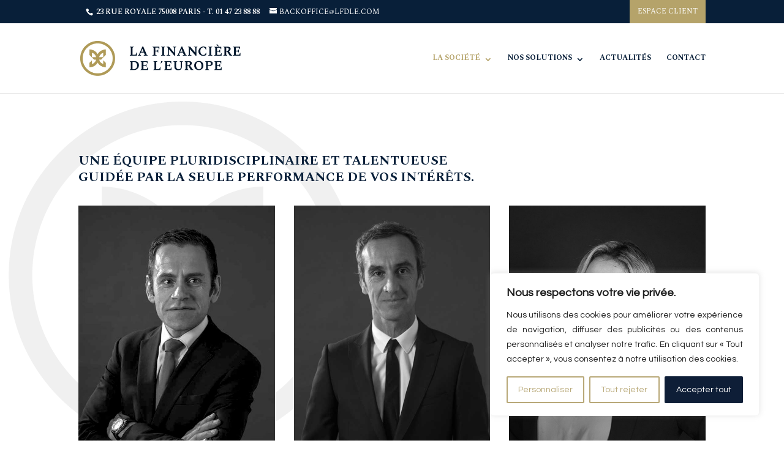

--- FILE ---
content_type: text/html; charset=utf-8
request_url: https://www.google.com/recaptcha/api2/anchor?ar=1&k=6Lcw80QrAAAAALOqi6jvV-gJPDbr6jculBjRa0ak&co=aHR0cHM6Ly9sZmRsZS5jb206NDQz&hl=en&v=PoyoqOPhxBO7pBk68S4YbpHZ&size=invisible&anchor-ms=20000&execute-ms=30000&cb=hljn9sh6qq77
body_size: 48791
content:
<!DOCTYPE HTML><html dir="ltr" lang="en"><head><meta http-equiv="Content-Type" content="text/html; charset=UTF-8">
<meta http-equiv="X-UA-Compatible" content="IE=edge">
<title>reCAPTCHA</title>
<style type="text/css">
/* cyrillic-ext */
@font-face {
  font-family: 'Roboto';
  font-style: normal;
  font-weight: 400;
  font-stretch: 100%;
  src: url(//fonts.gstatic.com/s/roboto/v48/KFO7CnqEu92Fr1ME7kSn66aGLdTylUAMa3GUBHMdazTgWw.woff2) format('woff2');
  unicode-range: U+0460-052F, U+1C80-1C8A, U+20B4, U+2DE0-2DFF, U+A640-A69F, U+FE2E-FE2F;
}
/* cyrillic */
@font-face {
  font-family: 'Roboto';
  font-style: normal;
  font-weight: 400;
  font-stretch: 100%;
  src: url(//fonts.gstatic.com/s/roboto/v48/KFO7CnqEu92Fr1ME7kSn66aGLdTylUAMa3iUBHMdazTgWw.woff2) format('woff2');
  unicode-range: U+0301, U+0400-045F, U+0490-0491, U+04B0-04B1, U+2116;
}
/* greek-ext */
@font-face {
  font-family: 'Roboto';
  font-style: normal;
  font-weight: 400;
  font-stretch: 100%;
  src: url(//fonts.gstatic.com/s/roboto/v48/KFO7CnqEu92Fr1ME7kSn66aGLdTylUAMa3CUBHMdazTgWw.woff2) format('woff2');
  unicode-range: U+1F00-1FFF;
}
/* greek */
@font-face {
  font-family: 'Roboto';
  font-style: normal;
  font-weight: 400;
  font-stretch: 100%;
  src: url(//fonts.gstatic.com/s/roboto/v48/KFO7CnqEu92Fr1ME7kSn66aGLdTylUAMa3-UBHMdazTgWw.woff2) format('woff2');
  unicode-range: U+0370-0377, U+037A-037F, U+0384-038A, U+038C, U+038E-03A1, U+03A3-03FF;
}
/* math */
@font-face {
  font-family: 'Roboto';
  font-style: normal;
  font-weight: 400;
  font-stretch: 100%;
  src: url(//fonts.gstatic.com/s/roboto/v48/KFO7CnqEu92Fr1ME7kSn66aGLdTylUAMawCUBHMdazTgWw.woff2) format('woff2');
  unicode-range: U+0302-0303, U+0305, U+0307-0308, U+0310, U+0312, U+0315, U+031A, U+0326-0327, U+032C, U+032F-0330, U+0332-0333, U+0338, U+033A, U+0346, U+034D, U+0391-03A1, U+03A3-03A9, U+03B1-03C9, U+03D1, U+03D5-03D6, U+03F0-03F1, U+03F4-03F5, U+2016-2017, U+2034-2038, U+203C, U+2040, U+2043, U+2047, U+2050, U+2057, U+205F, U+2070-2071, U+2074-208E, U+2090-209C, U+20D0-20DC, U+20E1, U+20E5-20EF, U+2100-2112, U+2114-2115, U+2117-2121, U+2123-214F, U+2190, U+2192, U+2194-21AE, U+21B0-21E5, U+21F1-21F2, U+21F4-2211, U+2213-2214, U+2216-22FF, U+2308-230B, U+2310, U+2319, U+231C-2321, U+2336-237A, U+237C, U+2395, U+239B-23B7, U+23D0, U+23DC-23E1, U+2474-2475, U+25AF, U+25B3, U+25B7, U+25BD, U+25C1, U+25CA, U+25CC, U+25FB, U+266D-266F, U+27C0-27FF, U+2900-2AFF, U+2B0E-2B11, U+2B30-2B4C, U+2BFE, U+3030, U+FF5B, U+FF5D, U+1D400-1D7FF, U+1EE00-1EEFF;
}
/* symbols */
@font-face {
  font-family: 'Roboto';
  font-style: normal;
  font-weight: 400;
  font-stretch: 100%;
  src: url(//fonts.gstatic.com/s/roboto/v48/KFO7CnqEu92Fr1ME7kSn66aGLdTylUAMaxKUBHMdazTgWw.woff2) format('woff2');
  unicode-range: U+0001-000C, U+000E-001F, U+007F-009F, U+20DD-20E0, U+20E2-20E4, U+2150-218F, U+2190, U+2192, U+2194-2199, U+21AF, U+21E6-21F0, U+21F3, U+2218-2219, U+2299, U+22C4-22C6, U+2300-243F, U+2440-244A, U+2460-24FF, U+25A0-27BF, U+2800-28FF, U+2921-2922, U+2981, U+29BF, U+29EB, U+2B00-2BFF, U+4DC0-4DFF, U+FFF9-FFFB, U+10140-1018E, U+10190-1019C, U+101A0, U+101D0-101FD, U+102E0-102FB, U+10E60-10E7E, U+1D2C0-1D2D3, U+1D2E0-1D37F, U+1F000-1F0FF, U+1F100-1F1AD, U+1F1E6-1F1FF, U+1F30D-1F30F, U+1F315, U+1F31C, U+1F31E, U+1F320-1F32C, U+1F336, U+1F378, U+1F37D, U+1F382, U+1F393-1F39F, U+1F3A7-1F3A8, U+1F3AC-1F3AF, U+1F3C2, U+1F3C4-1F3C6, U+1F3CA-1F3CE, U+1F3D4-1F3E0, U+1F3ED, U+1F3F1-1F3F3, U+1F3F5-1F3F7, U+1F408, U+1F415, U+1F41F, U+1F426, U+1F43F, U+1F441-1F442, U+1F444, U+1F446-1F449, U+1F44C-1F44E, U+1F453, U+1F46A, U+1F47D, U+1F4A3, U+1F4B0, U+1F4B3, U+1F4B9, U+1F4BB, U+1F4BF, U+1F4C8-1F4CB, U+1F4D6, U+1F4DA, U+1F4DF, U+1F4E3-1F4E6, U+1F4EA-1F4ED, U+1F4F7, U+1F4F9-1F4FB, U+1F4FD-1F4FE, U+1F503, U+1F507-1F50B, U+1F50D, U+1F512-1F513, U+1F53E-1F54A, U+1F54F-1F5FA, U+1F610, U+1F650-1F67F, U+1F687, U+1F68D, U+1F691, U+1F694, U+1F698, U+1F6AD, U+1F6B2, U+1F6B9-1F6BA, U+1F6BC, U+1F6C6-1F6CF, U+1F6D3-1F6D7, U+1F6E0-1F6EA, U+1F6F0-1F6F3, U+1F6F7-1F6FC, U+1F700-1F7FF, U+1F800-1F80B, U+1F810-1F847, U+1F850-1F859, U+1F860-1F887, U+1F890-1F8AD, U+1F8B0-1F8BB, U+1F8C0-1F8C1, U+1F900-1F90B, U+1F93B, U+1F946, U+1F984, U+1F996, U+1F9E9, U+1FA00-1FA6F, U+1FA70-1FA7C, U+1FA80-1FA89, U+1FA8F-1FAC6, U+1FACE-1FADC, U+1FADF-1FAE9, U+1FAF0-1FAF8, U+1FB00-1FBFF;
}
/* vietnamese */
@font-face {
  font-family: 'Roboto';
  font-style: normal;
  font-weight: 400;
  font-stretch: 100%;
  src: url(//fonts.gstatic.com/s/roboto/v48/KFO7CnqEu92Fr1ME7kSn66aGLdTylUAMa3OUBHMdazTgWw.woff2) format('woff2');
  unicode-range: U+0102-0103, U+0110-0111, U+0128-0129, U+0168-0169, U+01A0-01A1, U+01AF-01B0, U+0300-0301, U+0303-0304, U+0308-0309, U+0323, U+0329, U+1EA0-1EF9, U+20AB;
}
/* latin-ext */
@font-face {
  font-family: 'Roboto';
  font-style: normal;
  font-weight: 400;
  font-stretch: 100%;
  src: url(//fonts.gstatic.com/s/roboto/v48/KFO7CnqEu92Fr1ME7kSn66aGLdTylUAMa3KUBHMdazTgWw.woff2) format('woff2');
  unicode-range: U+0100-02BA, U+02BD-02C5, U+02C7-02CC, U+02CE-02D7, U+02DD-02FF, U+0304, U+0308, U+0329, U+1D00-1DBF, U+1E00-1E9F, U+1EF2-1EFF, U+2020, U+20A0-20AB, U+20AD-20C0, U+2113, U+2C60-2C7F, U+A720-A7FF;
}
/* latin */
@font-face {
  font-family: 'Roboto';
  font-style: normal;
  font-weight: 400;
  font-stretch: 100%;
  src: url(//fonts.gstatic.com/s/roboto/v48/KFO7CnqEu92Fr1ME7kSn66aGLdTylUAMa3yUBHMdazQ.woff2) format('woff2');
  unicode-range: U+0000-00FF, U+0131, U+0152-0153, U+02BB-02BC, U+02C6, U+02DA, U+02DC, U+0304, U+0308, U+0329, U+2000-206F, U+20AC, U+2122, U+2191, U+2193, U+2212, U+2215, U+FEFF, U+FFFD;
}
/* cyrillic-ext */
@font-face {
  font-family: 'Roboto';
  font-style: normal;
  font-weight: 500;
  font-stretch: 100%;
  src: url(//fonts.gstatic.com/s/roboto/v48/KFO7CnqEu92Fr1ME7kSn66aGLdTylUAMa3GUBHMdazTgWw.woff2) format('woff2');
  unicode-range: U+0460-052F, U+1C80-1C8A, U+20B4, U+2DE0-2DFF, U+A640-A69F, U+FE2E-FE2F;
}
/* cyrillic */
@font-face {
  font-family: 'Roboto';
  font-style: normal;
  font-weight: 500;
  font-stretch: 100%;
  src: url(//fonts.gstatic.com/s/roboto/v48/KFO7CnqEu92Fr1ME7kSn66aGLdTylUAMa3iUBHMdazTgWw.woff2) format('woff2');
  unicode-range: U+0301, U+0400-045F, U+0490-0491, U+04B0-04B1, U+2116;
}
/* greek-ext */
@font-face {
  font-family: 'Roboto';
  font-style: normal;
  font-weight: 500;
  font-stretch: 100%;
  src: url(//fonts.gstatic.com/s/roboto/v48/KFO7CnqEu92Fr1ME7kSn66aGLdTylUAMa3CUBHMdazTgWw.woff2) format('woff2');
  unicode-range: U+1F00-1FFF;
}
/* greek */
@font-face {
  font-family: 'Roboto';
  font-style: normal;
  font-weight: 500;
  font-stretch: 100%;
  src: url(//fonts.gstatic.com/s/roboto/v48/KFO7CnqEu92Fr1ME7kSn66aGLdTylUAMa3-UBHMdazTgWw.woff2) format('woff2');
  unicode-range: U+0370-0377, U+037A-037F, U+0384-038A, U+038C, U+038E-03A1, U+03A3-03FF;
}
/* math */
@font-face {
  font-family: 'Roboto';
  font-style: normal;
  font-weight: 500;
  font-stretch: 100%;
  src: url(//fonts.gstatic.com/s/roboto/v48/KFO7CnqEu92Fr1ME7kSn66aGLdTylUAMawCUBHMdazTgWw.woff2) format('woff2');
  unicode-range: U+0302-0303, U+0305, U+0307-0308, U+0310, U+0312, U+0315, U+031A, U+0326-0327, U+032C, U+032F-0330, U+0332-0333, U+0338, U+033A, U+0346, U+034D, U+0391-03A1, U+03A3-03A9, U+03B1-03C9, U+03D1, U+03D5-03D6, U+03F0-03F1, U+03F4-03F5, U+2016-2017, U+2034-2038, U+203C, U+2040, U+2043, U+2047, U+2050, U+2057, U+205F, U+2070-2071, U+2074-208E, U+2090-209C, U+20D0-20DC, U+20E1, U+20E5-20EF, U+2100-2112, U+2114-2115, U+2117-2121, U+2123-214F, U+2190, U+2192, U+2194-21AE, U+21B0-21E5, U+21F1-21F2, U+21F4-2211, U+2213-2214, U+2216-22FF, U+2308-230B, U+2310, U+2319, U+231C-2321, U+2336-237A, U+237C, U+2395, U+239B-23B7, U+23D0, U+23DC-23E1, U+2474-2475, U+25AF, U+25B3, U+25B7, U+25BD, U+25C1, U+25CA, U+25CC, U+25FB, U+266D-266F, U+27C0-27FF, U+2900-2AFF, U+2B0E-2B11, U+2B30-2B4C, U+2BFE, U+3030, U+FF5B, U+FF5D, U+1D400-1D7FF, U+1EE00-1EEFF;
}
/* symbols */
@font-face {
  font-family: 'Roboto';
  font-style: normal;
  font-weight: 500;
  font-stretch: 100%;
  src: url(//fonts.gstatic.com/s/roboto/v48/KFO7CnqEu92Fr1ME7kSn66aGLdTylUAMaxKUBHMdazTgWw.woff2) format('woff2');
  unicode-range: U+0001-000C, U+000E-001F, U+007F-009F, U+20DD-20E0, U+20E2-20E4, U+2150-218F, U+2190, U+2192, U+2194-2199, U+21AF, U+21E6-21F0, U+21F3, U+2218-2219, U+2299, U+22C4-22C6, U+2300-243F, U+2440-244A, U+2460-24FF, U+25A0-27BF, U+2800-28FF, U+2921-2922, U+2981, U+29BF, U+29EB, U+2B00-2BFF, U+4DC0-4DFF, U+FFF9-FFFB, U+10140-1018E, U+10190-1019C, U+101A0, U+101D0-101FD, U+102E0-102FB, U+10E60-10E7E, U+1D2C0-1D2D3, U+1D2E0-1D37F, U+1F000-1F0FF, U+1F100-1F1AD, U+1F1E6-1F1FF, U+1F30D-1F30F, U+1F315, U+1F31C, U+1F31E, U+1F320-1F32C, U+1F336, U+1F378, U+1F37D, U+1F382, U+1F393-1F39F, U+1F3A7-1F3A8, U+1F3AC-1F3AF, U+1F3C2, U+1F3C4-1F3C6, U+1F3CA-1F3CE, U+1F3D4-1F3E0, U+1F3ED, U+1F3F1-1F3F3, U+1F3F5-1F3F7, U+1F408, U+1F415, U+1F41F, U+1F426, U+1F43F, U+1F441-1F442, U+1F444, U+1F446-1F449, U+1F44C-1F44E, U+1F453, U+1F46A, U+1F47D, U+1F4A3, U+1F4B0, U+1F4B3, U+1F4B9, U+1F4BB, U+1F4BF, U+1F4C8-1F4CB, U+1F4D6, U+1F4DA, U+1F4DF, U+1F4E3-1F4E6, U+1F4EA-1F4ED, U+1F4F7, U+1F4F9-1F4FB, U+1F4FD-1F4FE, U+1F503, U+1F507-1F50B, U+1F50D, U+1F512-1F513, U+1F53E-1F54A, U+1F54F-1F5FA, U+1F610, U+1F650-1F67F, U+1F687, U+1F68D, U+1F691, U+1F694, U+1F698, U+1F6AD, U+1F6B2, U+1F6B9-1F6BA, U+1F6BC, U+1F6C6-1F6CF, U+1F6D3-1F6D7, U+1F6E0-1F6EA, U+1F6F0-1F6F3, U+1F6F7-1F6FC, U+1F700-1F7FF, U+1F800-1F80B, U+1F810-1F847, U+1F850-1F859, U+1F860-1F887, U+1F890-1F8AD, U+1F8B0-1F8BB, U+1F8C0-1F8C1, U+1F900-1F90B, U+1F93B, U+1F946, U+1F984, U+1F996, U+1F9E9, U+1FA00-1FA6F, U+1FA70-1FA7C, U+1FA80-1FA89, U+1FA8F-1FAC6, U+1FACE-1FADC, U+1FADF-1FAE9, U+1FAF0-1FAF8, U+1FB00-1FBFF;
}
/* vietnamese */
@font-face {
  font-family: 'Roboto';
  font-style: normal;
  font-weight: 500;
  font-stretch: 100%;
  src: url(//fonts.gstatic.com/s/roboto/v48/KFO7CnqEu92Fr1ME7kSn66aGLdTylUAMa3OUBHMdazTgWw.woff2) format('woff2');
  unicode-range: U+0102-0103, U+0110-0111, U+0128-0129, U+0168-0169, U+01A0-01A1, U+01AF-01B0, U+0300-0301, U+0303-0304, U+0308-0309, U+0323, U+0329, U+1EA0-1EF9, U+20AB;
}
/* latin-ext */
@font-face {
  font-family: 'Roboto';
  font-style: normal;
  font-weight: 500;
  font-stretch: 100%;
  src: url(//fonts.gstatic.com/s/roboto/v48/KFO7CnqEu92Fr1ME7kSn66aGLdTylUAMa3KUBHMdazTgWw.woff2) format('woff2');
  unicode-range: U+0100-02BA, U+02BD-02C5, U+02C7-02CC, U+02CE-02D7, U+02DD-02FF, U+0304, U+0308, U+0329, U+1D00-1DBF, U+1E00-1E9F, U+1EF2-1EFF, U+2020, U+20A0-20AB, U+20AD-20C0, U+2113, U+2C60-2C7F, U+A720-A7FF;
}
/* latin */
@font-face {
  font-family: 'Roboto';
  font-style: normal;
  font-weight: 500;
  font-stretch: 100%;
  src: url(//fonts.gstatic.com/s/roboto/v48/KFO7CnqEu92Fr1ME7kSn66aGLdTylUAMa3yUBHMdazQ.woff2) format('woff2');
  unicode-range: U+0000-00FF, U+0131, U+0152-0153, U+02BB-02BC, U+02C6, U+02DA, U+02DC, U+0304, U+0308, U+0329, U+2000-206F, U+20AC, U+2122, U+2191, U+2193, U+2212, U+2215, U+FEFF, U+FFFD;
}
/* cyrillic-ext */
@font-face {
  font-family: 'Roboto';
  font-style: normal;
  font-weight: 900;
  font-stretch: 100%;
  src: url(//fonts.gstatic.com/s/roboto/v48/KFO7CnqEu92Fr1ME7kSn66aGLdTylUAMa3GUBHMdazTgWw.woff2) format('woff2');
  unicode-range: U+0460-052F, U+1C80-1C8A, U+20B4, U+2DE0-2DFF, U+A640-A69F, U+FE2E-FE2F;
}
/* cyrillic */
@font-face {
  font-family: 'Roboto';
  font-style: normal;
  font-weight: 900;
  font-stretch: 100%;
  src: url(//fonts.gstatic.com/s/roboto/v48/KFO7CnqEu92Fr1ME7kSn66aGLdTylUAMa3iUBHMdazTgWw.woff2) format('woff2');
  unicode-range: U+0301, U+0400-045F, U+0490-0491, U+04B0-04B1, U+2116;
}
/* greek-ext */
@font-face {
  font-family: 'Roboto';
  font-style: normal;
  font-weight: 900;
  font-stretch: 100%;
  src: url(//fonts.gstatic.com/s/roboto/v48/KFO7CnqEu92Fr1ME7kSn66aGLdTylUAMa3CUBHMdazTgWw.woff2) format('woff2');
  unicode-range: U+1F00-1FFF;
}
/* greek */
@font-face {
  font-family: 'Roboto';
  font-style: normal;
  font-weight: 900;
  font-stretch: 100%;
  src: url(//fonts.gstatic.com/s/roboto/v48/KFO7CnqEu92Fr1ME7kSn66aGLdTylUAMa3-UBHMdazTgWw.woff2) format('woff2');
  unicode-range: U+0370-0377, U+037A-037F, U+0384-038A, U+038C, U+038E-03A1, U+03A3-03FF;
}
/* math */
@font-face {
  font-family: 'Roboto';
  font-style: normal;
  font-weight: 900;
  font-stretch: 100%;
  src: url(//fonts.gstatic.com/s/roboto/v48/KFO7CnqEu92Fr1ME7kSn66aGLdTylUAMawCUBHMdazTgWw.woff2) format('woff2');
  unicode-range: U+0302-0303, U+0305, U+0307-0308, U+0310, U+0312, U+0315, U+031A, U+0326-0327, U+032C, U+032F-0330, U+0332-0333, U+0338, U+033A, U+0346, U+034D, U+0391-03A1, U+03A3-03A9, U+03B1-03C9, U+03D1, U+03D5-03D6, U+03F0-03F1, U+03F4-03F5, U+2016-2017, U+2034-2038, U+203C, U+2040, U+2043, U+2047, U+2050, U+2057, U+205F, U+2070-2071, U+2074-208E, U+2090-209C, U+20D0-20DC, U+20E1, U+20E5-20EF, U+2100-2112, U+2114-2115, U+2117-2121, U+2123-214F, U+2190, U+2192, U+2194-21AE, U+21B0-21E5, U+21F1-21F2, U+21F4-2211, U+2213-2214, U+2216-22FF, U+2308-230B, U+2310, U+2319, U+231C-2321, U+2336-237A, U+237C, U+2395, U+239B-23B7, U+23D0, U+23DC-23E1, U+2474-2475, U+25AF, U+25B3, U+25B7, U+25BD, U+25C1, U+25CA, U+25CC, U+25FB, U+266D-266F, U+27C0-27FF, U+2900-2AFF, U+2B0E-2B11, U+2B30-2B4C, U+2BFE, U+3030, U+FF5B, U+FF5D, U+1D400-1D7FF, U+1EE00-1EEFF;
}
/* symbols */
@font-face {
  font-family: 'Roboto';
  font-style: normal;
  font-weight: 900;
  font-stretch: 100%;
  src: url(//fonts.gstatic.com/s/roboto/v48/KFO7CnqEu92Fr1ME7kSn66aGLdTylUAMaxKUBHMdazTgWw.woff2) format('woff2');
  unicode-range: U+0001-000C, U+000E-001F, U+007F-009F, U+20DD-20E0, U+20E2-20E4, U+2150-218F, U+2190, U+2192, U+2194-2199, U+21AF, U+21E6-21F0, U+21F3, U+2218-2219, U+2299, U+22C4-22C6, U+2300-243F, U+2440-244A, U+2460-24FF, U+25A0-27BF, U+2800-28FF, U+2921-2922, U+2981, U+29BF, U+29EB, U+2B00-2BFF, U+4DC0-4DFF, U+FFF9-FFFB, U+10140-1018E, U+10190-1019C, U+101A0, U+101D0-101FD, U+102E0-102FB, U+10E60-10E7E, U+1D2C0-1D2D3, U+1D2E0-1D37F, U+1F000-1F0FF, U+1F100-1F1AD, U+1F1E6-1F1FF, U+1F30D-1F30F, U+1F315, U+1F31C, U+1F31E, U+1F320-1F32C, U+1F336, U+1F378, U+1F37D, U+1F382, U+1F393-1F39F, U+1F3A7-1F3A8, U+1F3AC-1F3AF, U+1F3C2, U+1F3C4-1F3C6, U+1F3CA-1F3CE, U+1F3D4-1F3E0, U+1F3ED, U+1F3F1-1F3F3, U+1F3F5-1F3F7, U+1F408, U+1F415, U+1F41F, U+1F426, U+1F43F, U+1F441-1F442, U+1F444, U+1F446-1F449, U+1F44C-1F44E, U+1F453, U+1F46A, U+1F47D, U+1F4A3, U+1F4B0, U+1F4B3, U+1F4B9, U+1F4BB, U+1F4BF, U+1F4C8-1F4CB, U+1F4D6, U+1F4DA, U+1F4DF, U+1F4E3-1F4E6, U+1F4EA-1F4ED, U+1F4F7, U+1F4F9-1F4FB, U+1F4FD-1F4FE, U+1F503, U+1F507-1F50B, U+1F50D, U+1F512-1F513, U+1F53E-1F54A, U+1F54F-1F5FA, U+1F610, U+1F650-1F67F, U+1F687, U+1F68D, U+1F691, U+1F694, U+1F698, U+1F6AD, U+1F6B2, U+1F6B9-1F6BA, U+1F6BC, U+1F6C6-1F6CF, U+1F6D3-1F6D7, U+1F6E0-1F6EA, U+1F6F0-1F6F3, U+1F6F7-1F6FC, U+1F700-1F7FF, U+1F800-1F80B, U+1F810-1F847, U+1F850-1F859, U+1F860-1F887, U+1F890-1F8AD, U+1F8B0-1F8BB, U+1F8C0-1F8C1, U+1F900-1F90B, U+1F93B, U+1F946, U+1F984, U+1F996, U+1F9E9, U+1FA00-1FA6F, U+1FA70-1FA7C, U+1FA80-1FA89, U+1FA8F-1FAC6, U+1FACE-1FADC, U+1FADF-1FAE9, U+1FAF0-1FAF8, U+1FB00-1FBFF;
}
/* vietnamese */
@font-face {
  font-family: 'Roboto';
  font-style: normal;
  font-weight: 900;
  font-stretch: 100%;
  src: url(//fonts.gstatic.com/s/roboto/v48/KFO7CnqEu92Fr1ME7kSn66aGLdTylUAMa3OUBHMdazTgWw.woff2) format('woff2');
  unicode-range: U+0102-0103, U+0110-0111, U+0128-0129, U+0168-0169, U+01A0-01A1, U+01AF-01B0, U+0300-0301, U+0303-0304, U+0308-0309, U+0323, U+0329, U+1EA0-1EF9, U+20AB;
}
/* latin-ext */
@font-face {
  font-family: 'Roboto';
  font-style: normal;
  font-weight: 900;
  font-stretch: 100%;
  src: url(//fonts.gstatic.com/s/roboto/v48/KFO7CnqEu92Fr1ME7kSn66aGLdTylUAMa3KUBHMdazTgWw.woff2) format('woff2');
  unicode-range: U+0100-02BA, U+02BD-02C5, U+02C7-02CC, U+02CE-02D7, U+02DD-02FF, U+0304, U+0308, U+0329, U+1D00-1DBF, U+1E00-1E9F, U+1EF2-1EFF, U+2020, U+20A0-20AB, U+20AD-20C0, U+2113, U+2C60-2C7F, U+A720-A7FF;
}
/* latin */
@font-face {
  font-family: 'Roboto';
  font-style: normal;
  font-weight: 900;
  font-stretch: 100%;
  src: url(//fonts.gstatic.com/s/roboto/v48/KFO7CnqEu92Fr1ME7kSn66aGLdTylUAMa3yUBHMdazQ.woff2) format('woff2');
  unicode-range: U+0000-00FF, U+0131, U+0152-0153, U+02BB-02BC, U+02C6, U+02DA, U+02DC, U+0304, U+0308, U+0329, U+2000-206F, U+20AC, U+2122, U+2191, U+2193, U+2212, U+2215, U+FEFF, U+FFFD;
}

</style>
<link rel="stylesheet" type="text/css" href="https://www.gstatic.com/recaptcha/releases/PoyoqOPhxBO7pBk68S4YbpHZ/styles__ltr.css">
<script nonce="kcTDpY_LOA4IAWCXjN6Kew" type="text/javascript">window['__recaptcha_api'] = 'https://www.google.com/recaptcha/api2/';</script>
<script type="text/javascript" src="https://www.gstatic.com/recaptcha/releases/PoyoqOPhxBO7pBk68S4YbpHZ/recaptcha__en.js" nonce="kcTDpY_LOA4IAWCXjN6Kew">
      
    </script></head>
<body><div id="rc-anchor-alert" class="rc-anchor-alert"></div>
<input type="hidden" id="recaptcha-token" value="[base64]">
<script type="text/javascript" nonce="kcTDpY_LOA4IAWCXjN6Kew">
      recaptcha.anchor.Main.init("[\x22ainput\x22,[\x22bgdata\x22,\x22\x22,\[base64]/[base64]/[base64]/[base64]/cjw8ejpyPj4+eil9Y2F0Y2gobCl7dGhyb3cgbDt9fSxIPWZ1bmN0aW9uKHcsdCx6KXtpZih3PT0xOTR8fHc9PTIwOCl0LnZbd10/dC52W3ddLmNvbmNhdCh6KTp0LnZbd109b2Yoeix0KTtlbHNle2lmKHQuYkImJnchPTMxNylyZXR1cm47dz09NjZ8fHc9PTEyMnx8dz09NDcwfHx3PT00NHx8dz09NDE2fHx3PT0zOTd8fHc9PTQyMXx8dz09Njh8fHc9PTcwfHx3PT0xODQ/[base64]/[base64]/[base64]/bmV3IGRbVl0oSlswXSk6cD09Mj9uZXcgZFtWXShKWzBdLEpbMV0pOnA9PTM/bmV3IGRbVl0oSlswXSxKWzFdLEpbMl0pOnA9PTQ/[base64]/[base64]/[base64]/[base64]\x22,\[base64]\\u003d\x22,\x22FsOlw594DMO9w6wdwq9AdcOvCBfCrgsHwrrDvsKQw5XDi3vCjXTCqglNCcO4eMKqAifDkcONw75Bw7woaTDCji7CgMK4wqjCoMK/wqbDvMKTwovCq2rDhAUqNSfCmzx3w4fDu8OnEGkIKBJ7w6DCtsOZw5MMQ8OoTcOQJn4Uwr/[base64]/Du1lzKELCsMOJbVbCmWhsw6zDvcKoXWjDs8OZwow6wrgZMsKEKsK3d3/ClmzChAILw4VQaF3CvMKZw53Cj8Ozw7DCp8Ozw58lwopcwp7CtsKJwrXCn8O/wqcow4XClS/Cq3Z0w6bDtMKzw7zDuMObwp/DlsK4CXPCnMK/U1MGIsKQMcKsDgvCusKFw41Bw4/[base64]/QjlVwqhgEMKdw5lnTMOwwp9awqBZb8ONLwVgwoXDqsKUEMOXw7BHajbCmw7CuCTCpn8wWw/[base64]/b8KYwplJc8ORwobCr2/[base64]/[base64]/w73Dn8K4wpnCqkM+X8OUO0wxw5LDrcKiwrrDg8O3wofDkMKnwqIjwoBoQ8Kvwr7CgCYXflwZw5R6U8K6wpDCqsKrw6hqwqfCtcOBf8KRwo/CrMOHFlnDisKewpYNw5Epw4Nde2pKw7NBPX0KIcK8TVHDhFk9KUYPw4rDr8Kfa8KhdMOLw6caw6Z/w6rCs8KYworDqsK+KTbCr03DmQERYjDCq8K6w6k1Shtsw7/CvAR3wonChcKHPsO4woMxwrVawpd8wrd7wrbDskfCmFPDpyzDjC/CmS5dPsOoIsKLXWXDoA/DgS4aDcKswq3CpMKmw7Q9esOHLsOrwoPCmsKfBG/DjMOnwpQ7wrdGw7bCj8OHRmTCssKMDMOdw6fCnMK+woQEwpAtLxPDssKiJ1jCvh/Ch1gVR2JKUcOlw4fCgE1BHkXDgcKNK8OsEsOkOhw2cmo9Kg/CplfDpcKfw7rCuMK7wpBOw7rDnzbChw/[base64]/w7PCisKewoAOw742wo/Dpj7Csj3CoMKGwojDpTzCm3/DnsOZwpYuwoBewr14BcOSwo/DiAMIR8KKw7AQf8ODE8OwcMKJTgF7asKrUsKdSFIjFEFJw4Zyw5vDp14CQcKCLmkPwpBQNn/CgBnDtsOYwo0Awp7Dr8KIwq/[base64]/[base64]/[base64]/[base64]/[base64]/CsGE3N8OBY1/Dk8OMw67DjQHCqnnCi8O+w77DvkkJT8KuD2DClkjDu8Kkw49wworDpsODwq0oEm7DiTkawqJeE8O8cCpMXcKowpZLQsOzwprCpsOPMW7Co8Kvw57CmELDqsKdw4vDu8Otwp4uwqh/F19Cw6TDuTtFLcOjw4HCscK+GsO/[base64]/[base64]/[base64]/[base64]/CucKOXMKmw7INU0Qsw4LDk8OFWU3DicKAw7p2w57CgUUSwpYWdMKzwpHDpsKjJ8OARwHDhFQ8SmrCp8KNN0jDv1nDs8KcwqnCtMOvw5ARFRDCrm/[base64]/EVTDlnBIXsOgJcO9dU/CnMOmW1t5w53DvMOgw7fCmnLDpsKtS3lWwpQMwobCohHCr8Okw53Cq8Ogwr7DgsKLw6wwY8OLX0htwoZGDFhVwo0KwrzCqcKZwrA2IcOreMOVPsOFGG/CuxTDlx0BwpXClMOpXlQ1GELCni4mcRzCssKkWjTCrC/DuirCiHw+wppDcQjClsOlbcKaw4/CksKNw6PCjUMLNsKzAxHDnMK4w7nCsxzCh0TCqsOfa8OLbcK4w7p9wo/[base64]/LcKEVi3Cn2JfRcKAOMOHGMKuw4vDrMKTIExaw7zCqMOkw5MNdj14cEDCjTQ3w4bCrsKBDHLCqXVeSjHDulHCnMOdPgQ/[base64]/[base64]/Ck3zCuMKqEUvCpnjCkxp/[base64]/CrUARwonDlWjDqcKYw6HCvUAsw4XCpyVLwqLCp8OiwqDDnsKsOEXCtcKrKhI/wpwMwoFZwrnDhW7CmQ3DoUNmd8Kkw74NXsKRwo4TVFTDrMOXNA50CMObw6HDvBrDqXRVK1lNw6bCjsOlcMOGw61IwoNhwpgEw4lSW8KKw5XDmMOwAQrDqsOHwqfClMO5EwDDrcKtwqTDp1bDhELCvsOOQxB8ZsKzw6Buw6/Dh0TDscOOF8KsexLDnlrDm8KkH8OKLW8pw5sASMOnwrstLcO5KhIiwqnCk8Oqw75zw7cnZ07CuE4owrTCnMOGwrfDoMOfw7IAGjvDqcKndnxWwqPDksKuWig8NcKbwqLDnyrCkMOeQnJbwqzCtMKcZsOsXV/Dn8Obw73DpMOiw7DDuWwgwqVwdUljw5VVenEYJSLDlcOlLU7CrmnCoRTDrMOrGBTCucOkDGvCki7CrCJBZsOewofCjULDg1oUGU3DjmbDqsKCwrggH0gNdMOUX8KPwpfCmcOJJS/DqRrDhsOnKMOfwpDCjMKCfWnCiWXDgR4swofCqsO0R8KtVhxdVjvCkcKjZ8OcEsK/JynCt8KbBsKOXT3DlQTDq8O9PMKDwrR5wq/Dj8OIw4zDhgMXGV3DoGcrwp3Cv8K4ScKbwrPDsTDCkcKcwqnDq8KNekbDi8OmCkchw7VuGTjCk8Ojw7rDjcO/ZkFzw4Alw5nDpXl9w5gWVh/CigRJwpzDmU3DvkfDu8KAbBTDn8O+wqTDmMK4w6wIGHMBw7c6SsOracKDWljCssOiw7TCscOkJ8KXwrAFK8KZwrDCj8K2wqlMMcKrAsKqU0DDuMOrwpEsw5R/[base64]/DjMO5w5YDwp3DpmzChMK5w5vChHHDhcKMfcOHw6oKWS/[base64]/DvC9nc0PDlkZ+A8KzD8OFwrkKDsKGcsOsQGUHwq3ChsOGTCnCgcKqwpIpfHHDmcOKwp1/wosdcsOeE8KrTT/Cr3w/KMK7w53DoitQaMOlEsOSw6YXaMONwroYREkPwqkVM2fCscOcw6xCYBPDoX9RIiLDqS8eIcOdwovDoRc4w4bChcKAw5kALcKzw6zDtsOPEsOzw6HCgTzDkRF/QcKSwrspw6Z2HMKUwrs/SsKvw7vCl1dVAm/[base64]/[base64]/wrHCvT7CoMK1w77DpVPDhMKxXBzCqsKLwrzCsHjDnSnCqwUswrVxO8O4S8OHwqTCriLCi8OIw5dYcsKDwr3Ds8K4VXw7wqjDv1/[base64]/[base64]/woDDuMKaL8KBwphnw6AaJV1PwrhJLg/CuHHCoHjDkGrDpmbDuFJPwqfCvQXDs8KCw5nCng7DsMOJRiQuwrt5w5x7wqLDusOoCg5lwp9qwqB+c8OPQ8OrU8K0b1BRDcOqdwbCiMOnTcKGLywAwprCn8OTw6vDjcO/OVsJwoUJPkDCsxnDjcKOUMKywozDn2jDh8KWw5Ylw7Qtw7wVwopmw47DkTpbw4FJYhBgw4XDmcKow7jDpsKEwrTDjMOZw4ZGFzskU8KxwqwkSBQpFzJnakTDqMKPw5YUGsKrwpwrbcKCBBfDlwXCqMKwwpXDpEgMw4zCswlHFcKXw5XClHoTHMOnVC/DssODw7fDscOkBcOfdMKcwoLCqT7Ct3huKW7DocKYKsK/wpfCoUzDi8Kbw6VIw7PCvWHCoUzCmMOAf8Odw6kPdsOVw7bDrsOMw4t5wobDrXLCuixEZh9uOlcdX8OLVizChS/CtcOswoTDv8KwwrkLw5XDrQo1wp4BwqDDjsK6Nw1mA8O+WMO0QcKOwprDucOCwrjCpG3DmFBjEsOMU8KjCsKFTsOqwprChVsqwprCtXpfwqM+w4IEw7/[base64]/DisO3w53CtmnCscKJw6TCjWTDtMK/U8O3w5fCtcONaAhjwo3Cp8OUZVvDpF9aw6jCvS5XwrclB1zDmD1uw5A+Fz/DujvDukfCtV5xEm8PFMONw5VaDsKhFzfDusOlwojDv8OGZcOSeMK/wpXDqAjDpsOMREQCw4XDsQDDlMK7TMOIXsOiw7LDtsKdN8KZwrrClsOFc8KUw7zDqsOOwpnDo8OyXC5WworDihzDi8Kbw4xccsKnw4xYTsKuAsOcQi/Cu8OsEMOeW8OdwrUSbMKmwpjDu2pUwpgTNmwdJMOuDC7CqmNXAcOLWMK7w5jDiQvDgR3Do0I2w6XCmF8twp/DqShVKDnDt8KNw4Iaw4k2Mh/CkzFcwo3DtCImK2HDmMOew7vDmDNvQsKFw5Upw7rCm8KBwonDtcORMcKLwqcbJsOsAsKtRsO4F0IAwpTCncKDEMKxYBEcFcOwA2rDucObw7x8QCnCnH/CqRrCgMO/w7/DtQ/CkhbCjcO5w7glw7IOw6Y0wpDCuMK9wrDDoT1Bwq1aYHDCmMKWwo53U30EeUdWRH7Do8OXeAYlKClmWcOZDMOyDMKQdwzCicOVNAzCl8KIJcKTwp/DvRh0LAQcwrk8fsO5wrDCqxtPJMKfWw3DqsOxwqV9w5M1OcOaDzfDnBjCjCYvw60/[base64]/[base64]/[base64]/CrMKSw6DDpj9IwoocwpHCg8O0w64UwoDDnsOZVSYKwohWNwZYwozDl2x0ScKhwqLCpH8SZUfCoRMzw7nClB9tw5LChsKvc3dkBAjDhAPDjhkxdSBow79/wpksQcOuw6bCtMKASX07woNvfBrDjcOlwrc/wr1rw5nCnFrCpMOpBBLCn2Rre8OfSTjDqRFAasKPw7dFMF5aBcOUw6x9fcKaN8O7Q18DEAjChMO0bcOfMGXCrMOABADCkgTCjhIvw4bDp0oPZMOcwoXCul4CJTIzw5XDlMO/f08QJsOaHMKOw6PCo2nDlMO+M8OHw69kw47CpcKyw4PDugrDn3LCoMOZwoDCixDCnkvCpsK2w5ohw6d/w7JLVB0LwrnDn8Kow6NuwrHDkMOQZcOqwpNpMcOaw6cSDk/CoXNQw5xow7dyw78WwpTCiMO3DQfCgXbDvzXCgWfDnsKJwqLCusOUSMO4XMOCQHZBw4BEw7TCok/[base64]/CtMORwq/Dm8KRXcO1wrPCoz8VeMO5wrnCscOudk/Ci0ELN8OkATFIwpHDrcOebnnDpWwUD8O6wqJDPH5rJDbDuMKSw5R2EcOOFHvClADDtcKMw4Jfwqxwwr7DunLDhXAqwqXClsKCwr5hIMKnf8OSRg/ChsKZGlQvwrVqG04hbm3ChsK3woUsaRZ4O8KowozDlXXCicOdw4VBwo9fwofDicKOXB0RW8OLDE3CpBfDusO0w61UFnvCvMKBY3PDu8KJw4Ysw7BvwqdSHX/DnsOHLsKOBsKTImsGwqfCs3QmJUjChEp4DsK8L0h0wqnCgsKWA2TCicKkEcK9w6vCjsOwOcOBwqEfwqHDlcK1cMKRw7LCrcOKHMOhIETCow7Clwk4SsK9w7vDpcObw6NLw6woLsKUwos5OzrDuhtBLMOXG8K0fyg/[base64]/Cj1DDtE/CiijDhsKkwp3CuDjDvsKnwr3CjUPDrsOpw67DmyI5w7wXw4hRw7I+VFwKHMKuw40jwqnDicOkw63DsMKtb2jCvMK0ejQPXsKvR8OYe8KSw6JwPsKjwpQRMz/DuMK1woHCgGNwwrLDoQnDhAnDvj0LPDFPwo7CiArDn8KYRMO1wrQrJcKMCMO5wrPCtEplRUowG8K8w7IDwphTwqxJw6jCihzCp8OCw703w5zCsHUIwpM0UMOJJ0jCosK0w4TDlA3DgcKBwrXCuQFbwoJMwrgowpBVw4YGKMOUIkbDpUbCqsORO3/[base64]/CrMOlwpkuwonDlEsMJlNqw57CqSAAFBN6LRzCksOJw7E1wpkTw7w6C8KhI8K9w7EjwosGQmDDvcOHw7Bdw47CkTIswq15bsK1wp7Ch8KKZMKLNVXDvsOWw5vDsSRDCkMbwqsJJsK/HsKCXzfCg8Ovw6rDvsK5JMO9LxsEI0dbw5TCvn4Fw4XDgwLCrH0Rw5zCmsKTw5bCiSzCkMKeWX8UKsO2w63DrEUOwqrDpsOpw5DCr8KUL2zDkVxpdi1CJFHDpXjDiTTDkkQVwrgxw6nDocOjZXonw4nDp8KPw4knG3XDoMKmFMOCR8O0OcKbwrFgBGEkw4tWw4/DjUXDoMKtKcKEw6rDlsKOw5DDnyRga2Auw7kFO8KPw6tyPWPDk0bCjcKwwoHCosOkw7vCr8OkB0HDgMOhwrvCrF/DosObIFzDoMO9w7DDgw/[base64]/CmHXDqsKCA8KbUkxZXX08wpPCqQVww53DlMOwXsOzw5jDnG16w4B5WMK9w7gcNm9VCXfDuGPDhHIwWsOvw4wjbsO3wqQyVATCo3UHw6DDncKLYsKhbsKWb8OLwqLChsKvw49AwpgKScOxb1DDo3Nkw7fDp2nCsRVMw6FaF8Orwo8/[base64]/CrMKPwrFnw50SeFYLw6IHA8ONZsObQsO2woRAw5vDiS8Rw5rDt8KERxLCl8KMw7gswoLDicKkT8Oof1vChgnDozrCm0fCsRjDmVJtwrZGwq/DkMONw4R5woEXPcOECQ4Yw4/Cp8OvwrvDkDxQw6Y9w6HCpsOqw6VAcVfCmMONU8OSw7ESw6rCl8KNSMKrFWV9wr5OeVlgw6bDgQ3CpyrClMK0wrITCXjDrsOYMsOmwqB2BH3DvcKAL8KMw5rDo8OIUsKdKBANS8KYJTIIwqjCssKuCcOPw4YwPcK4M006bHBWwqZMQcKxw7/CimzCvQ7Dnn48wqLCg8K0w6bCjsO0YsKmGAwqwopnw685fMOTwopdDQFRw5leSFAbFcOow53CtsOsdsOjwpTDrArDrkLCvSHCqmZlfsK/w7U5wrAQw7wKwo5Bw7nCsiLDkUBiYF4QQGvDnMOdEcKRVH/DusOww4ZkJl0ZLcO8wpcGFHQswrUfOsK1wpsWBAnDp2vCmMK3w79mTsKtM8OJwoHCisKCwrw5F8OfeMOsYMOEw7YbQMOMFDwhUsKUaAnDr8OIw7tBNcOHHSTDu8Klw4LDrsOJwpFmZVJWJxULwq/Co2F9w5YDZjvDkgjDgMKsbcOjwonDkltJSn/CrEXDkm3Dj8OBN8Kxw5rDrGPCrBHDmsKKd14kMMOdOcK4b14ACxBiwqvCoG9sw7HCuMKOwrUrw5rCosKtw5pKDRE+CcOJw4vDgzhLOsO5bxwjAgY0w7YiKMKJwrDDmkVZH2tzEsO9woERw50/wp7CkMOMw7VdYcOzVcO2AQXDrMOMw55dZ8KaKARXe8OdMB/[base64]/CkiI5w7LCh8Oac3bDm8O1TMKnwqpyw4TDtScwwpdaO2ISwrnDlWHCt8KYT8Obw43CgMOywprCq0HDjcK1fsOLwpBqwoHDi8KLw4/CusKsYsKYQnp3V8OqdyTDm0vDncKbO8KNwqTDqsOGZgo9wpvCicOTwoxewqTCvB3CjMKow5XCr8KawofDtMOsw6VpHQ90Z1/DiG81wrlwwpFCVEJ1F2nDtsKHw7jCuHvCjcOWMCzCmh/CqMKPI8KUB23CjsOePsOewq9BCn0tA8O7wpkvw7vCtBddwojCi8K9GcK5wqgtw4Mze8OmWR7CmcKYAsKMfAxUwo/Co8OdKsK7w64Bwrp6SjR0w4TDg3AuAsKHdcKvUWMUw4YXw6jCucOkJMKzw6tMJ8OmbMK4HiBHwrDDmcKGCsOdS8KCXMKVEsOiO8KvR2cRAsKRwqEAw7fChMOGw5lIOkLDssOaw5jCsghVDE8xwojCmnwmw7fDrlTDnMKHwos7UCvClcK5CwDDi8KJW1/CnFXCmGVoN8KFw4DDv8OvwqlbKcKCdcKRwooDw57Cq0l/T8Olf8OtUgEbw7fDh0dTwocXNcKQQMOSHknDqmAEP8OuwovCnBrCpcO3Q8O0I18nHHAWw7JdIBTCtD09woLDimPClXpWEnPDvyTDg8OLw6xsw4TCu8KaEsKVdSIbAsO0wq4zaE/CisK+ZMKuwqXCmSdzHcO+w6MaU8K5w5oyVCkuw6pLw57Cs05Vb8Kxw6XDv8O6JsKOw65hwoNKwqJww6chcyAJwoHCh8O/TRnCohcEC8OTP8OZC8KLw5siCxrDv8Orw4PClcKuw73CoAXCsjHDpQbDu3XCuCXCicOOwoPDgmTChERAasKJwpvDrjPChXzDlmkUw68TwqDDhsKUwpXDrTs1RMOiw6/Dv8KCScONw4PDjsKPw5XClQBiw4xHwoRUw7tQwoPDtC5iw7RPAhrDuMO8GS/[base64]/Ck8OlLnfCrTgGwqITC8KHw6zDullpd1fDshXDqB13w6rCpz0AS8OZEBbCjDLCqhdyQznDocOXw65Sf8KTCcKEwpBlwpUVwo4wJE5cwoHDisKRwofCkGpFwqHCrHYMMUEiJcOIwpLCq2bCqgYXwr7DtUQWRlsXIsOpCC7ChcK/wpzCjcOBXQbDtQNvFcOIwqAmWlTCkMKtwo53EEwwPcOyw4bDkDHDhsO0wqMCJRrCm2ZRw61TwqN9BMOwdQrDt1vDlMOawr8gw7AJNQvCs8KEOHfDs8OEw4rCj8OkSTt6K8Kkw7bDhnwsMlB7wqEYHWHDqG/CmStzbcO/w6Etw5LCqH3Dh3HClR/DjWDCvCjDp8K9eMKOS34GwoonPDF7w64Kw6IoIcKUISwLbUYLFzUNwpXCnGrDigzCgcO3w5cawogCw5rDhcKcw49acMOrwrDDjcOGInrCnXTDi8KpwrwUwowSw4UNG2rCrXVow6QTQiDCssO5P8ONVWHCkkIKO8OIwrcdb20sQsOdw4TCt38/wq7Dv8Ocw5vDpMOjRwt+QcKUwqHCpsOHAnzCvsOaw6LDhzLCn8OVwq7CiMO3wrNWKCPCvcKbR8OBUDvCvcKIwpfClDkjwpHDkk4NwpPCsA4Swr7CosKNwo5nw7gXwoDDocKYWMODwoXDt21Fwok3wpdSw73DrMOnw70Ew61LJsOcNC7DlA/DpsOqw50Gw6QSw40Ww5cdXwdBAcKZEsKcwr0lHl/DjivDmsKWaG0SUcOsE10lw503w7fDhMOEw67CncK2VMKud8OVWkvDqMOzd8KXw7LCh8O/M8O2wrjCuVfDuXbCvAvDpCsEPsKyBMKkajzDmsOaDVIewp/CsD7CijkHwobDo8KZw7UfwrHCqsOePMKSHMK6BMOewrEJJjjDo1Nff0TCkMONaTk+JMKEw4E/wpEnQ8OWw4tHw5V8wqhUfcOeBcK4w4FWVS48woptwpvCrMOqb8O7chbCmcOPw4VTw57DicKdc8KTw4jCtcOQwq99w6nCs8KgMnPDhlR0wqPDqcOPVGxDV8KbDW/Di8OdwpVwwrLCj8KBwrIyw6fDiTVvw4dWwpYHw6wKajbCt2fCkW7CmQ/CuMOZa3/[base64]/Wi3Dkn1RH8KgwrxfBAbCtTR1w5RPw6DCg8Kpwph4QlHClBzCphYww4bDgm8pwr7DmlpTwo7CjBlKw7vCmDkvwrQRw5Umw7kXw59ZwrMlCcKUwpjDuGzCt8ORYMK5ScK8w7/Cqi1BfxcBYcOGw4TCoMOeKMKYwplBw4MUCVIZwpzDgmNDw7LCuQtqw43Ct3kOw4EUw7zDshsAwrRaw6HCpcOWLXTDvDUMOsOpcsOIwrDCocOcNQMGCcKiw5DCpi7DmMKkw4jDt8Ojf8KEFSk/HSIBw6LDvnV6w6TDjsKqwoBCwoMywqjCoAHCpcONHMKJwrd2MRUcCMK2woMtw5zCjMOXwpNzKsKZB8O/SE7Dh8KTw67DslHCvcKfXMOJfMOCLUBNZj4rwpEUw7EYw6jDpTLChCsPFMOQRzjCtHEjCsO4w4PDh2QowofDlABNeBXChV3DsBx3w4BbTMOITzpdw4kkMko3wrDCnE/[base64]/CinXCvyHCq8OnS8Kidj/CmRFEFsKKwp0dFsORwqsSIcOsw5EPwo0MMMO7wq7DuMOdYTcww7LDl8KiBC/DhljCo8OILjjDhG9SCF5Iw4rClHbDnzzDiBUMYFDDphLComIXRCoDwrfCt8OgOx3DtxsLSzBwRMK/wp3DrQtNw6UFw41ww7cVwrTCgMKzFBDCisKUw5Ezw4TDn0IEw7taEVIJRkvCpW7CmWsQw6IlesO/BhUGw47CncOxwo/DjA8GBsOZw7wJamArwoDCkMK+wrPDiMOiw57CjMOlw5PDpcOGSG1PworCsRsjOi3DiMOJHMOvw7fDvcOlw4Nuw7TCu8K+wpPCnMKSDE7Chik1w7/[base64]/Cv8KPwqJuNyUqLULClnApw6TCo8Osw6PCp3ZzwqnDuS5kwpbCpwF3w54/acKFwqBFP8Ksw5czTzlJw5rDu2lHKmkoZcKew6lAExksPcKGQBrDhsKnJX3CssKjOsOlI1LDp8Odw7lmN8Kyw4ZOwprDhFxpw77CuVLDi3zCnsKGw5/DlCh/[base64]/DvsKVw4V4R8OtwoZ+wrgPwoXCllE0w7NOYsOCwoRPHsOiw73CpcKcwodqwoPDnsKTdsKiw6luw7PCkw0LKcOxw60qwr7Co3vCgzrDiREaw69XXlbCmlPDhVpNwozDnMOwNQ9Cw4sZCk/ChcKyw6bCvxfCuz/Dvi3DrcK2wqFfwqMLw5PDsy/[base64]/w4Bjwq3CusKywrxXKcKTX0rCvinDtEvCgSTCnAA+w43Ck8OVMWhIwrAMQMKuwqYSUcOPS05zRsOcB8O7YMKtwpbCoGLDt01vEsKpPRrCv8KTwrrDsmhnwpdDO8OQBsOrw5TDqw90w7PDgnF9w67CtcOhw7DDrcOkwrjCplzDkwh4w5/CixTDp8KOOHUuw5bDrcK1GFPCn8K8w7EzJFXDpkTCnsK+wpHClBYCwrbCtRrCrMOSw5EPwpYvw7HDjwg5GcK9wqnDrEwkGcOrc8KuKTzDr8KAaBbCosKzw6NswockbT3Cm8K8woh+cMK8wpM9acKQTcOEMcOAGwRkw5AFwrtMw7TDiUXDi0zCtMOjwq/Cv8KMFcKKw67Co03Dl8OHA8O0XFMXEiIUIsKUwoLCnwk7w5TCrmzChC/CqhR3woLDj8KSw59uMisow4/CjALDmcKNOmcBw6pAZ8KUw7kqwolXw7PDvHTDpHV0w4o7wqYzw4vCm8OLwqHClcKtw6Q4LsOSw63CmX7DtcOPUgLCmnPCssK/KQHClMK8UnfCn8Orwog2FXo1wqzDrTIyUMOsC8OTwoTCsR/CusK4Q8KzwqfDogloDAnCgDXDvcKFwrdsw7/[base64]/DoMKgw7fCo8KUw5YywoFAOSbDsSdJw6DCo8KxLMK3wrPCgsKFwpsLJ8OoQcKjwrRqw70/WzUCbjXDuMOrw7nDvC/Cj0nDrHDDlzEABQdHcC/[base64]/[base64]/Ct8KZw60EY0B/w47CocOOwq8xw7XDr33DigfDkl47w4bDjMKCwoHDjsKUwrPDuio9wrIqasK4d2LCkQvCv2gWwqEsOlEeDcKUwrV6HVk8aX/Dqi3DnsK+NcK+M3rCtgQvwoxmw7rDjRJGw4AxOhHCgcOJw7B+w6PCqsK5RloCw5XCscK6w7sDLsKjw5YDw4XDqsOiw6sDw7B0woHCt8KVcRDDlSfCtsOnQVhewoJpJ2TDqsKyMsKpw5Emw6NDw6/CjsK5w75iwpLCj8OEw4TCnkt/[base64]/[base64]/DiV3DpcKpwpU+ZQ7CmsOqw4TCpsKDwp51wpTCrzAuTHrDpATCpkwCXHjCpgo/wonCgiJWQMO+WnsWSMOawr/ClcKdw4rDhhwTZ8KzVsOrZsKewoAfEcKvXcKJw6DCjRnCjMOWwo0Fw4TDtCNAKnrClMKLwo9lGWQqw4F/w6kuR8KWw4PCmXsTw6YACCfDnMKbw5hVw7XDjcKfYMKBSydHLxZ1bcOWwovCt8KZaSZOw5kEw7jDtMOkw74tw5bDij1/[base64]/Cr8OAw6fChsK8w5ReOMOWX8OVw4zCrR5pDsKVw7HDtsKmw4MDwo/DgiYVZcKDTE8WE8Kdw4IVF8OrWMOQJH/CunJcY8K2UA7DlcO6Eg7CscKew6PDuMKBFMOEwrzDrErCgsOcw4rDjzjDihLCkMOBJcK0w4knUEtUwpNNFhsYw5/[base64]/D2Vrw5HCmcOcw4PDiMK0ICrCvTEHCcOjE8KeN8Odw6pIQTDCusOww73DucO6wrXDhMKLw40jIsK/w4nDvcOUZQfCmcKQfcO3w4ZjwoHCssKgwoFVFMOVYsKJwr1TwrbCg8KBZHLCocK1w57CvC1fwqgeXcKvwotuRSrDm8KVBF5Iw4rCgGs6wrXDv13CiBfDk0PCkSZuwqfDjcKpwrnCj8O2w7wGUsO1fcO7dcK6E2fCosKfAj5rwqTDnmd/[base64]/CgcK/PTE9RRDCk8K0wpAAwpIXJcKracOVw6LCvsOeYgFjwr5ybsOiGMK3w7/ChGRDLMKdwoowElk7V8Ofw4DCoTHCkcOlw63Dt8KQw7LCrcK/ccKmRiwiJ0XDrcO4w4YLNsOxw4/Ci3rDhcOfw4vCiMKvw6vDtsKkwrbCrMKmwoxJw41swrbCmcKGd2LDu8KuKypzw4wJGyEMw7TDh1TCtUrDlMOZw7AyWGPCnCJxw47Ck1zDo8KNbsKAfcKtXD/CgcKfdHfDiXIRFsOuDsOFw5tiw55BHT4lwpJmw7MWUsOpEcKCwpJ4DsO4w47CpcKifwZQw7pIw4DDrzJJw5fDscK1TAnDq8Kww7sUZcOeA8K/[base64]/[base64]/w5k/G8KCBltfccKUE8K5ZizCrELDpMOJwqbDrcOye8Oawq3DrsKaw7HDg1AZw6ECw6Q+OnYqUjxEwp/DqUfCtkTCqDTDsgnDi2/DiwHDk8KPwoEaP1nDgklFJsKlwrsVwqrDqcOtwo0Pw6RRAcO5JMKqwpBEGcOawpjCk8Kyw7Bxw6Qpw4cWwoYSEsO5wpMXGR/CqQQ7w7DDiV/CgsOTwo5pEB/CnmVlwrkgwqwzO8OMa8O5wrQmw5pIw4hUwpxvfGrDrSbCqQrDjn9iw67DmcK5TcOYw7jDgcK/woDDvsKZwqzDhMKww4bDncOtP0h8UGZywpjCkDh5WMKrP8OGAsKZwocNwozDoCZhwoVVwpx1wrJuYSwJwoYQT1oaNsK8HcODEmodw6HDhcOSw47DiU1NfsOhAR/DqsOeTsK7fFjDvcOAwqo5Z8KeUcOzwqEgbcOtWcKLw4MIwolLw6HDm8OIwrTCtQnCqsKxw61eNMKVCMKNfcKKTmbDgsOBEAVVLTQ5w49Bwp3DhMO9wpg+w6DCkyAGw5/Ck8O5wobDpMOywqfCtcKFH8KEScKdFHoUd8KELMKQV8O/[base64]/Ds8KmQMOFccOwacO/[base64]/Cg8KMFCJCw58rJSI4L0QUw5fClMK/wpBlworDhsOLA8O2X8KrEgPCjMOsDMOcRMOhw5RIBTzDr8O2R8ORMsKLw7FXFDAlwrPCrXZ2E8Okwq7Di8KDwqlIw6/Dmhp+BDNjdcO7KsKcw5lMwppLTMOvSXlawq/[base64]/Cg3TCiz0oU8KOdMOjU8OOJ8OMY8OIPsKywq7CqRPDqn3DtcKMZF3CrFjCp8KHScKlwobDmMOHw6xiw7TCjmMPOnfCuMKQw6DDsxzDvsKUwr0mBMOhIsOtZcOCw51Sw5/DhEHCqVTCsl3DoxnDmTvDm8OhwqBZw7rCncOMwpZiwphvwp0IwrYLw5nDjsKpVDrDmCrCgQLCnMOUPsOPU8KCLMOoUMObRMKqCB4taD/[base64]/Di8OPKXhOwp/DtcOow4YTUQFiw5HDu2XDvMKqfX7CmMKCw6vCtMK0wqbCmMKDwpc4wrrChGfDgi3Cr3DDqcKmEDbClcK8QMOSasO+UXVUw4XCj2HDmxIpw6zCicOhwod/[base64]/eQzDiRfChwhIAsK1csOxw6nDkA3DkMKmKcKBPijCtcOlF2A/OyXCujfDicO1w4nDlnPDu11vw4hRRhklLnNoc8KtwqTDuxLDkSDDmMOfw6UYwqpwwpwuW8K/SMOOw4ZxJmETZkjDi1cbeMOlwo9TwpHDt8OpSMKzwqjCmcOBw5DCjcO1JcKkwqVRScOPwr7CpcOgw6DDhcOnw65mOMKAcsKXw6vDisKRw5FlwrnDtsOOaQwPDB5jw4h/e3wdw60gw7kWXkPCnMKuwqFnwoFHZzHCksOEfSbCqDQ/wp/Cn8KPYinDnwQPworDusKkwp/[base64]/J0TCpsOtVRzCvMOqXG0SwpXCmGLDo8OKWsKwHBnCqsOWwrrDkMK6woPDuH86c3tFa8KHPmx6wqFIbcOAwoFBKWVmw4DCvCYBIRxOw7LDgsO6G8O9w65tw4Z3w4Jhw6LDnXY6AjpTeC50BG/ChsOtRysLIFfCvXXDlgHDm8OSPEUTMU4qO8ODwrrDn359IBAKw6DClcOMGsKqw5skbcK8PXZXF1nCocKGKCrCkzVFEsK7w7XCs8OwFsOEIcO8Lg/[base64]/[base64]/[base64]/Ck8O6w7TDo2PCi8KnwrUxDVbDu8K7FsKFXXVtw7VKwpHChsKmw5PCtsKWw5txSMKCw5tFcsOqEXNlZETDtWrCrBTDtsKGwoLCicKPwpfChydoNMOVbRnDtMKkwpNYImXDqXrCoETCp8KIw5XDrMO/[base64]/wqZ9wop5wrVRwokLX2DCssKjwoQ3K8K1RsKmwql2Qx9YCABHJ8Kiw7gew6fCh1MMwp/DvkgUJ8K4fsKmWsKqI8KWwrNMBMOZw4MfwoXCviNFwql+JcK3wpYwGDpYwqQoL2DDqGtWwoFMEsOcw6/CoMODMzZewp1TBh/CsxvDqMOWw4cKwr5Fw47DpkHDj8OJwprDvsO9eBUHw6/Cu0XCo8OKASvDn8OmCsK0wpjCsCnCkcOEK8OMO33Ch39OwqvDksKqQ8OUwofCs8O2w5zDlz4Kw4TCkTgWwrhwwqZIwojCusKvLHjDintoWxgoZTh8OMOTwqBwDcOtw65/[base64]/Co8KXRMOKwp1eelvDo2h9Y2bDl8OWw6LCv33CnALDtXfCoMOqSABVSsKoaTsywqMRwprDosO7YsKOacKHKAsNwpvCs39TNsKbw5TCmsKkKsK8w7jDssO6H1gRIMOFPMOcwrbCvXXDqsKZcWzDrMOrSzvDpMKbSi8owqNEwqV/wrXCk1TDhMOxw5A0JsOSLcOMLMK7UcOvXsOwe8KgFcKcwpQfwpY4wphDwptCQMOIWmnCssOBSGwEaycCOsO7fcKiF8KFwpFqYDHCvH7CggDDgMOIw7FrZCbCpg\\u003d\\u003d\x22],null,[\x22conf\x22,null,\x226Lcw80QrAAAAALOqi6jvV-gJPDbr6jculBjRa0ak\x22,0,null,null,null,1,[21,125,63,73,95,87,41,43,42,83,102,105,109,121],[1017145,913],0,null,null,null,null,0,null,0,null,700,1,null,0,\x22CvoBEg8I8ajhFRgAOgZUOU5CNWISDwjmjuIVGAA6BlFCb29IYxIPCPeI5jcYADoGb2lsZURkEg8I8M3jFRgBOgZmSVZJaGISDwjiyqA3GAE6BmdMTkNIYxIPCN6/tzcYADoGZWF6dTZkEg8I2NKBMhgAOgZBcTc3dmYSDgi45ZQyGAE6BVFCT0QwEg8I0tuVNxgAOgZmZmFXQWUSDwiV2JQyGAA6BlBxNjBuZBIPCMXziDcYADoGYVhvaWFjEg8IjcqGMhgBOgZPd040dGYSDgiK/Yg3GAA6BU1mSUk0Gh0IAxIZHRDwl+M3Dv++pQYZxJ0JGZzijAIZr/MRGQ\\u003d\\u003d\x22,0,0,null,null,1,null,0,0,null,null,null,0],\x22https://lfdle.com:443\x22,null,[3,1,1],null,null,null,1,3600,[\x22https://www.google.com/intl/en/policies/privacy/\x22,\x22https://www.google.com/intl/en/policies/terms/\x22],\x22p46Bqh7oWDehwxVjtOOHiJSAv9a0UgWyNe+1J8zMobg\\u003d\x22,1,0,null,1,1768428891044,0,0,[194,243,112,38],null,[141,14,185,176,26],\x22RC-pN1YeH9CCaXyVw\x22,null,null,null,null,null,\x220dAFcWeA5Sls3IkVzoU3inMfSPngWucDGUrG9ba7pXc0BgDd05jxX3zMh-VNUxU6uAGbUp1VPP2xGOn6ZPtRt-lgyAPHwGoiXPbA\x22,1768511691055]");
    </script></body></html>

--- FILE ---
content_type: text/css
request_url: https://lfdle.com/wp-content/et-cache/488/et-core-unified-488-17676173024543.min.css
body_size: 3752
content:
body,.et_pb_column_1_2 .et_quote_content blockquote cite,.et_pb_column_1_2 .et_link_content a.et_link_main_url,.et_pb_column_1_3 .et_quote_content blockquote cite,.et_pb_column_3_8 .et_quote_content blockquote cite,.et_pb_column_1_4 .et_quote_content blockquote cite,.et_pb_blog_grid .et_quote_content blockquote cite,.et_pb_column_1_3 .et_link_content a.et_link_main_url,.et_pb_column_3_8 .et_link_content a.et_link_main_url,.et_pb_column_1_4 .et_link_content a.et_link_main_url,.et_pb_blog_grid .et_link_content a.et_link_main_url,body .et_pb_bg_layout_light .et_pb_post p,body .et_pb_bg_layout_dark .et_pb_post p{font-size:13px}.et_pb_slide_content,.et_pb_best_value{font-size:14px}body{color:rgba(0,12,7,0.76)}h1,h2,h3,h4,h5,h6{color:#353535}body{line-height:1em}.woocommerce #respond input#submit,.woocommerce-page #respond input#submit,.woocommerce #content input.button,.woocommerce-page #content input.button,.woocommerce-message,.woocommerce-error,.woocommerce-info{background:#081f39!important}#et_search_icon:hover,.mobile_menu_bar:before,.mobile_menu_bar:after,.et_toggle_slide_menu:after,.et-social-icon a:hover,.et_pb_sum,.et_pb_pricing li a,.et_pb_pricing_table_button,.et_overlay:before,.entry-summary p.price ins,.woocommerce div.product span.price,.woocommerce-page div.product span.price,.woocommerce #content div.product span.price,.woocommerce-page #content div.product span.price,.woocommerce div.product p.price,.woocommerce-page div.product p.price,.woocommerce #content div.product p.price,.woocommerce-page #content div.product p.price,.et_pb_member_social_links a:hover,.woocommerce .star-rating span:before,.woocommerce-page .star-rating span:before,.et_pb_widget li a:hover,.et_pb_filterable_portfolio .et_pb_portfolio_filters li a.active,.et_pb_filterable_portfolio .et_pb_portofolio_pagination ul li a.active,.et_pb_gallery .et_pb_gallery_pagination ul li a.active,.wp-pagenavi span.current,.wp-pagenavi a:hover,.nav-single a,.tagged_as a,.posted_in a{color:#081f39}.et_pb_contact_submit,.et_password_protected_form .et_submit_button,.et_pb_bg_layout_light .et_pb_newsletter_button,.comment-reply-link,.form-submit .et_pb_button,.et_pb_bg_layout_light .et_pb_promo_button,.et_pb_bg_layout_light .et_pb_more_button,.woocommerce a.button.alt,.woocommerce-page a.button.alt,.woocommerce button.button.alt,.woocommerce button.button.alt.disabled,.woocommerce-page button.button.alt,.woocommerce-page button.button.alt.disabled,.woocommerce input.button.alt,.woocommerce-page input.button.alt,.woocommerce #respond input#submit.alt,.woocommerce-page #respond input#submit.alt,.woocommerce #content input.button.alt,.woocommerce-page #content input.button.alt,.woocommerce a.button,.woocommerce-page a.button,.woocommerce button.button,.woocommerce-page button.button,.woocommerce input.button,.woocommerce-page input.button,.et_pb_contact p input[type="checkbox"]:checked+label i:before,.et_pb_bg_layout_light.et_pb_module.et_pb_button{color:#081f39}.footer-widget h4{color:#081f39}.et-search-form,.nav li ul,.et_mobile_menu,.footer-widget li:before,.et_pb_pricing li:before,blockquote{border-color:#081f39}.et_pb_counter_amount,.et_pb_featured_table .et_pb_pricing_heading,.et_quote_content,.et_link_content,.et_audio_content,.et_pb_post_slider.et_pb_bg_layout_dark,.et_slide_in_menu_container,.et_pb_contact p input[type="radio"]:checked+label i:before{background-color:#081f39}a{color:#001838}#top-header,#et-secondary-nav li ul{background-color:#081f39}#et-secondary-nav li ul a{color:#081f39}.et_header_style_centered .mobile_nav .select_page,.et_header_style_split .mobile_nav .select_page,.et_nav_text_color_light #top-menu>li>a,.et_nav_text_color_dark #top-menu>li>a,#top-menu a,.et_mobile_menu li a,.et_nav_text_color_light .et_mobile_menu li a,.et_nav_text_color_dark .et_mobile_menu li a,#et_search_icon:before,.et_search_form_container input,span.et_close_search_field:after,#et-top-navigation .et-cart-info{color:#081f39}.et_search_form_container input::-moz-placeholder{color:#081f39}.et_search_form_container input::-webkit-input-placeholder{color:#081f39}.et_search_form_container input:-ms-input-placeholder{color:#081f39}#main-header .nav li ul a{color:rgba(8,31,57,0.87)}#top-header,#top-header a,#et-secondary-nav li li a,#top-header .et-social-icon a:before{font-weight:normal;font-style:normal;text-transform:uppercase;text-decoration:none}#top-menu li a{font-size:12px}body.et_vertical_nav .container.et_search_form_container .et-search-form input{font-size:12px!important}#top-menu li a,.et_search_form_container input{font-weight:bold;font-style:normal;text-transform:uppercase;text-decoration:none}.et_search_form_container input::-moz-placeholder{font-weight:bold;font-style:normal;text-transform:uppercase;text-decoration:none}.et_search_form_container input::-webkit-input-placeholder{font-weight:bold;font-style:normal;text-transform:uppercase;text-decoration:none}.et_search_form_container input:-ms-input-placeholder{font-weight:bold;font-style:normal;text-transform:uppercase;text-decoration:none}#top-menu li.current-menu-ancestor>a,#top-menu li.current-menu-item>a,#top-menu li.current_page_item>a,.et_color_scheme_red #top-menu li.current-menu-ancestor>a,.et_color_scheme_red #top-menu li.current-menu-item>a,.et_color_scheme_red #top-menu li.current_page_item>a,.et_color_scheme_pink #top-menu li.current-menu-ancestor>a,.et_color_scheme_pink #top-menu li.current-menu-item>a,.et_color_scheme_pink #top-menu li.current_page_item>a,.et_color_scheme_orange #top-menu li.current-menu-ancestor>a,.et_color_scheme_orange #top-menu li.current-menu-item>a,.et_color_scheme_orange #top-menu li.current_page_item>a,.et_color_scheme_green #top-menu li.current-menu-ancestor>a,.et_color_scheme_green #top-menu li.current-menu-item>a,.et_color_scheme_green #top-menu li.current_page_item>a{color:#b5a36a}#main-footer{background-color:#081f39}#footer-widgets .footer-widget a,#footer-widgets .footer-widget li a,#footer-widgets .footer-widget li a:hover{color:#ffffff}.footer-widget{color:#ffffff}#main-footer .footer-widget h4{color:#081f39}.footer-widget li:before{border-color:#6d650e}.footer-widget,.footer-widget li,.footer-widget li a,#footer-info{font-size:12px}.footer-widget .et_pb_widget div,.footer-widget .et_pb_widget ul,.footer-widget .et_pb_widget ol,.footer-widget .et_pb_widget label{line-height:1.4em}#footer-widgets .footer-widget li:before{top:5.4px}#et-footer-nav{background-color:#081f39}.bottom-nav,.bottom-nav a,.bottom-nav li.current-menu-item a{color:rgba(255,255,255,0.8)}#et-footer-nav .bottom-nav li.current-menu-item a{color:rgba(255,255,255,0.8)}.bottom-nav,.bottom-nav a{font-size:13px}#footer-bottom{background-color:rgba(8,31,57,0.32)}#footer-info,#footer-info a{color:#b5a36a}#footer-info{font-size:11px}#footer-bottom .et-social-icon a{font-size:12px}#footer-bottom .et-social-icon a{color:#b5a36a}.et_slide_in_menu_container,.et_slide_in_menu_container .et-search-field,.et_slide_in_menu_container a,.et_slide_in_menu_container #et-info span{font-weight:normal;font-style:normal;text-transform:uppercase;text-decoration:none}.et_slide_in_menu_container,.et_slide_in_menu_container .et-search-field{letter-spacing:px}.et_slide_in_menu_container .et-search-field::-moz-placeholder{letter-spacing:px}.et_slide_in_menu_container .et-search-field::-webkit-input-placeholder{letter-spacing:px}.et_slide_in_menu_container .et-search-field:-ms-input-placeholder{letter-spacing:px}@media only screen and (min-width:981px){.et_pb_section{padding:1% 0}.et_pb_fullwidth_section{padding:0}.et_pb_row{padding:1% 0}.footer-widget h4{font-size:22px}.et_header_style_left #et-top-navigation,.et_header_style_split #et-top-navigation{padding:50px 0 0 0}.et_header_style_left #et-top-navigation nav>ul>li>a,.et_header_style_split #et-top-navigation nav>ul>li>a{padding-bottom:50px}.et_header_style_split .centered-inline-logo-wrap{width:100px;margin:-100px 0}.et_header_style_split .centered-inline-logo-wrap #logo{max-height:100px}.et_pb_svg_logo.et_header_style_split .centered-inline-logo-wrap #logo{height:100px}.et_header_style_centered #top-menu>li>a{padding-bottom:18px}.et_header_style_slide #et-top-navigation,.et_header_style_fullscreen #et-top-navigation{padding:41px 0 41px 0!important}.et_header_style_centered #main-header .logo_container{height:100px}#logo{max-height:50%}.et_pb_svg_logo #logo{height:50%}.et_header_style_centered.et_hide_primary_logo #main-header:not(.et-fixed-header) .logo_container,.et_header_style_centered.et_hide_fixed_logo #main-header.et-fixed-header .logo_container{height:18px}.et-fixed-header#top-header,.et-fixed-header#top-header #et-secondary-nav li ul{background-color:#081f39}.et-fixed-header #top-menu a,.et-fixed-header #et_search_icon:before,.et-fixed-header #et_top_search .et-search-form input,.et-fixed-header .et_search_form_container input,.et-fixed-header .et_close_search_field:after,.et-fixed-header #et-top-navigation .et-cart-info{color:#081f39!important}.et-fixed-header .et_search_form_container input::-moz-placeholder{color:#081f39!important}.et-fixed-header .et_search_form_container input::-webkit-input-placeholder{color:#081f39!important}.et-fixed-header .et_search_form_container input:-ms-input-placeholder{color:#081f39!important}.et-fixed-header #top-menu li.current-menu-ancestor>a,.et-fixed-header #top-menu li.current-menu-item>a,.et-fixed-header #top-menu li.current_page_item>a{color:#b5a36a!important}}@media only screen and (min-width:1350px){.et_pb_row{padding:13px 0}.et_pb_section{padding:13px 0}.single.et_pb_pagebuilder_layout.et_full_width_page .et_post_meta_wrapper{padding-top:40px}.et_pb_fullwidth_section{padding:0}}h1,h1.et_pb_contact_main_title,.et_pb_title_container h1{font-size:48px}h2,.product .related h2,.et_pb_column_1_2 .et_quote_content blockquote p{font-size:41px}h3{font-size:35px}h4,.et_pb_circle_counter h3,.et_pb_number_counter h3,.et_pb_column_1_3 .et_pb_post h2,.et_pb_column_1_4 .et_pb_post h2,.et_pb_blog_grid h2,.et_pb_column_1_3 .et_quote_content blockquote p,.et_pb_column_3_8 .et_quote_content blockquote p,.et_pb_column_1_4 .et_quote_content blockquote p,.et_pb_blog_grid .et_quote_content blockquote p,.et_pb_column_1_3 .et_link_content h2,.et_pb_column_3_8 .et_link_content h2,.et_pb_column_1_4 .et_link_content h2,.et_pb_blog_grid .et_link_content h2,.et_pb_column_1_3 .et_audio_content h2,.et_pb_column_3_8 .et_audio_content h2,.et_pb_column_1_4 .et_audio_content h2,.et_pb_blog_grid .et_audio_content h2,.et_pb_column_3_8 .et_pb_audio_module_content h2,.et_pb_column_1_3 .et_pb_audio_module_content h2,.et_pb_gallery_grid .et_pb_gallery_item h3,.et_pb_portfolio_grid .et_pb_portfolio_item h2,.et_pb_filterable_portfolio_grid .et_pb_portfolio_item h2{font-size:28px}h5{font-size:25px}h6{font-size:22px}.et_pb_slide_description .et_pb_slide_title{font-size:73px}.woocommerce ul.products li.product h3,.woocommerce-page ul.products li.product h3,.et_pb_gallery_grid .et_pb_gallery_item h3,.et_pb_portfolio_grid .et_pb_portfolio_item h2,.et_pb_filterable_portfolio_grid .et_pb_portfolio_item h2,.et_pb_column_1_4 .et_pb_audio_module_content h2{font-size:25px}	h1,h2,h3,h4,h5,h6{font-family:'Spectral',Georgia,"Times New Roman",serif}body,input,textarea,select{font-family:'Questrial',Helvetica,Arial,Lucida,sans-serif}#main-header,#et-top-navigation{font-family:'Spectral',Georgia,"Times New Roman",serif}#top-header .container{font-family:'SPECTRAL',Helvetica,Arial,Lucida,sans-serif}.et_slide_in_menu_container,.et_slide_in_menu_container .et-search-field{font-family:'SPECTRAL',Helvetica,Arial,Lucida,sans-serif}body #page-container #sidebar{width:22%}body #page-container #left-area{width:78%}.et_right_sidebar #main-content .container:before{right:22%!important}.et_left_sidebar #main-content .container:before{left:22%!important}p{padding-bottom:1em;text-align:justify}.grecaptcha-badge{visibility:hidden}.telecharger{min-width:112px;line-height:1.3;text-align:center;text-align-last:center;display:block;box-sizing:border-box;border:solid 1px #011937;border-radius:0px;padding:.6em 1.4em .5em .8em;font-size:15px;color:#011937;background-color:#FFFFFF;-moz-appearance:none;-webkit-appearance:none;appearance:none}.telecharger::-ms-expand{display:none}#top-menu li a{line-height:1.2}#top-menu li.mega-menu .menu-text a{text-transform:none;font-size:.7rem;font-weight:normal;font-family:'Questrial',sans-serif;line-height:1.2}#top-menu li.mega-menu .menu-text a{cursor:none}.tradingview-widget-copyright{display:none!important;visibility:hidden!important}.tradingview-widget-container{height:auto!important}.tradingview-widget-container #widget-ticker-container{background-color:transparent!important;border:none!important}#top-header .container{padding-top:0}#et-top-navigation li.button a,#et-secondary-nav li.button a{display:inline-block;width:auto!important;padding:1.1em;background:#b5a36a!important}#et-info,#et-secondary-menu>ul>li a{padding:1em}#top-menu li.menu-title>a{font-size:1.25em;font-weight:bold;line-height:1}a[href="#"]{cursor:default}.cookie-notice-container{padding:2em}#cn-notice-text{font-size:1.15em}#cn-accept-cookie{background-color:#b5a36a;border-color:#b5a36a;font-size:1.15em}#cn-refuse-cookie{color:#b5a36a;border-color:#b5a36a;font-size:1.15em}#cn-accept-cookie:after,#cn-refuse-cookie:after{font-size:13px}@font-face{font-family:"SPECTRAL";font-display:swap;src:url("https://lfdle.com/wp-content/uploads/et-fonts/SpectralSC-Regular.ttf") format("truetype")}div.et_pb_section.et_pb_section_0{background-size:initial;background-position:top left;background-blend-mode:luminosity;background-image:url(https://lfdle.com/wp-content/uploads/2018/10/graph-plein-20-lfdle.png)!important}.et_pb_row_0.et_pb_row{padding-top:85px!important;padding-right:0px!important;padding-bottom:19px!important;padding-left:0px!important;padding-top:85px;padding-right:0px;padding-bottom:19px;padding-left:0px}.et_pb_text_0.et_pb_text{color:#081f39!important}.et_pb_text_0 p{line-height:1.3em}.et_pb_text_0{font-family:'SPECTRAL',Helvetica,Arial,Lucida,sans-serif;font-weight:700;font-size:21px;line-height:1.3em}.et_pb_image_2 .et_pb_image_wrap{border-bottom-width:10px;border-bottom-color:#b5a36a}.et_pb_image_6 .et_pb_image_wrap{border-bottom-width:10px;border-bottom-color:#b5a36a}.et_pb_image_7 .et_pb_image_wrap{border-bottom-width:10px;border-bottom-color:#b5a36a}.et_pb_image_5 .et_pb_image_wrap{border-bottom-width:10px;border-bottom-color:#b5a36a}.et_pb_image_4 .et_pb_image_wrap{border-bottom-width:10px;border-bottom-color:#b5a36a}.et_pb_image_3 .et_pb_image_wrap{border-bottom-width:10px;border-bottom-color:#b5a36a}.et_pb_image_8 .et_pb_image_wrap{border-bottom-width:10px;border-bottom-color:#b5a36a}.et_pb_image_1 .et_pb_image_wrap{border-bottom-width:10px;border-bottom-color:#b5a36a}.et_pb_image_0 .et_pb_image_wrap{border-bottom-width:10px;border-bottom-color:#b5a36a}.et_pb_image_6{text-align:center}.et_pb_image_4{text-align:center}.et_pb_image_8{text-align:center}.et_pb_image_1{text-align:center}.et_pb_image_2{text-align:center}.et_pb_image_0{text-align:center}.et_pb_image_3{text-align:center}.et_pb_image_5{text-align:center}.et_pb_image_7{text-align:center}.et_pb_toggle_5.et_pb_toggle h5,.et_pb_toggle_5.et_pb_toggle h1.et_pb_toggle_title,.et_pb_toggle_5.et_pb_toggle h2.et_pb_toggle_title,.et_pb_toggle_5.et_pb_toggle h3.et_pb_toggle_title,.et_pb_toggle_5.et_pb_toggle h4.et_pb_toggle_title,.et_pb_toggle_5.et_pb_toggle h6.et_pb_toggle_title{font-family:'SPECTRAL',Helvetica,Arial,Lucida,sans-serif;font-weight:700;text-transform:uppercase;font-size:12px;color:#081f39!important;line-height:1.4em}.et_pb_toggle_0.et_pb_toggle h5,.et_pb_toggle_0.et_pb_toggle h1.et_pb_toggle_title,.et_pb_toggle_0.et_pb_toggle h2.et_pb_toggle_title,.et_pb_toggle_0.et_pb_toggle h3.et_pb_toggle_title,.et_pb_toggle_0.et_pb_toggle h4.et_pb_toggle_title,.et_pb_toggle_0.et_pb_toggle h6.et_pb_toggle_title{font-family:'SPECTRAL',Helvetica,Arial,Lucida,sans-serif;font-weight:700;text-transform:uppercase;font-size:12px;color:#081f39!important;line-height:1.4em}.et_pb_toggle_4.et_pb_toggle h5,.et_pb_toggle_4.et_pb_toggle h1.et_pb_toggle_title,.et_pb_toggle_4.et_pb_toggle h2.et_pb_toggle_title,.et_pb_toggle_4.et_pb_toggle h3.et_pb_toggle_title,.et_pb_toggle_4.et_pb_toggle h4.et_pb_toggle_title,.et_pb_toggle_4.et_pb_toggle h6.et_pb_toggle_title{font-family:'SPECTRAL',Helvetica,Arial,Lucida,sans-serif;font-weight:700;text-transform:uppercase;font-size:12px;color:#081f39!important;line-height:1.4em}.et_pb_toggle_1.et_pb_toggle h5,.et_pb_toggle_1.et_pb_toggle h1.et_pb_toggle_title,.et_pb_toggle_1.et_pb_toggle h2.et_pb_toggle_title,.et_pb_toggle_1.et_pb_toggle h3.et_pb_toggle_title,.et_pb_toggle_1.et_pb_toggle h4.et_pb_toggle_title,.et_pb_toggle_1.et_pb_toggle h6.et_pb_toggle_title{font-family:'SPECTRAL',Helvetica,Arial,Lucida,sans-serif;font-weight:700;text-transform:uppercase;font-size:12px;color:#081f39!important;line-height:1.4em}.et_pb_toggle_8.et_pb_toggle h5,.et_pb_toggle_8.et_pb_toggle h1.et_pb_toggle_title,.et_pb_toggle_8.et_pb_toggle h2.et_pb_toggle_title,.et_pb_toggle_8.et_pb_toggle h3.et_pb_toggle_title,.et_pb_toggle_8.et_pb_toggle h4.et_pb_toggle_title,.et_pb_toggle_8.et_pb_toggle h6.et_pb_toggle_title{font-family:'SPECTRAL',Helvetica,Arial,Lucida,sans-serif;font-weight:700;text-transform:uppercase;font-size:12px;color:#081f39!important;line-height:1.4em}.et_pb_toggle_3.et_pb_toggle h5,.et_pb_toggle_3.et_pb_toggle h1.et_pb_toggle_title,.et_pb_toggle_3.et_pb_toggle h2.et_pb_toggle_title,.et_pb_toggle_3.et_pb_toggle h3.et_pb_toggle_title,.et_pb_toggle_3.et_pb_toggle h4.et_pb_toggle_title,.et_pb_toggle_3.et_pb_toggle h6.et_pb_toggle_title{font-family:'SPECTRAL',Helvetica,Arial,Lucida,sans-serif;font-weight:700;text-transform:uppercase;font-size:12px;color:#081f39!important;line-height:1.4em}.et_pb_toggle_6.et_pb_toggle h5,.et_pb_toggle_6.et_pb_toggle h1.et_pb_toggle_title,.et_pb_toggle_6.et_pb_toggle h2.et_pb_toggle_title,.et_pb_toggle_6.et_pb_toggle h3.et_pb_toggle_title,.et_pb_toggle_6.et_pb_toggle h4.et_pb_toggle_title,.et_pb_toggle_6.et_pb_toggle h6.et_pb_toggle_title{font-family:'SPECTRAL',Helvetica,Arial,Lucida,sans-serif;font-weight:700;text-transform:uppercase;font-size:12px;color:#081f39!important;line-height:1.4em}.et_pb_toggle_2.et_pb_toggle h5,.et_pb_toggle_2.et_pb_toggle h1.et_pb_toggle_title,.et_pb_toggle_2.et_pb_toggle h2.et_pb_toggle_title,.et_pb_toggle_2.et_pb_toggle h3.et_pb_toggle_title,.et_pb_toggle_2.et_pb_toggle h4.et_pb_toggle_title,.et_pb_toggle_2.et_pb_toggle h6.et_pb_toggle_title{font-family:'SPECTRAL',Helvetica,Arial,Lucida,sans-serif;font-weight:700;text-transform:uppercase;font-size:12px;color:#081f39!important;line-height:1.4em}.et_pb_toggle_7.et_pb_toggle h5,.et_pb_toggle_7.et_pb_toggle h1.et_pb_toggle_title,.et_pb_toggle_7.et_pb_toggle h2.et_pb_toggle_title,.et_pb_toggle_7.et_pb_toggle h3.et_pb_toggle_title,.et_pb_toggle_7.et_pb_toggle h4.et_pb_toggle_title,.et_pb_toggle_7.et_pb_toggle h6.et_pb_toggle_title{font-family:'SPECTRAL',Helvetica,Arial,Lucida,sans-serif;font-weight:700;text-transform:uppercase;font-size:12px;color:#081f39!important;line-height:1.4em}.et_pb_toggle_8.et_pb_toggle p{line-height:1.2em}.et_pb_toggle_8.et_pb_toggle{line-height:1.2em}.et_pb_toggle_7.et_pb_toggle p{line-height:1.2em}.et_pb_toggle_7.et_pb_toggle{line-height:1.2em}.et_pb_toggle_6.et_pb_toggle{line-height:1.2em}.et_pb_toggle_4.et_pb_toggle{line-height:1.2em}.et_pb_toggle_6.et_pb_toggle p{line-height:1.2em}.et_pb_toggle_2.et_pb_toggle p{line-height:1.2em}.et_pb_toggle_0.et_pb_toggle p{line-height:1.2em}.et_pb_toggle_5.et_pb_toggle{line-height:1.2em}.et_pb_toggle_1.et_pb_toggle p{line-height:1.2em}.et_pb_toggle_1.et_pb_toggle{line-height:1.2em}.et_pb_toggle_0.et_pb_toggle{line-height:1.2em}.et_pb_toggle_2.et_pb_toggle{line-height:1.2em}.et_pb_toggle_3.et_pb_toggle p{line-height:1.2em}.et_pb_toggle_3.et_pb_toggle{line-height:1.2em}.et_pb_toggle_4.et_pb_toggle p{line-height:1.2em}.et_pb_toggle_5.et_pb_toggle p{line-height:1.2em}.et_pb_section_1.et_pb_section{padding-top:40px;padding-right:0px;padding-bottom:0px;padding-left:0px}.et_pb_divider_0:before{border-top-color:rgba(8,31,57,0.14)}.et_pb_row_5.et_pb_row{padding-top:0px!important;padding-right:0px!important;padding-bottom:30px!important;padding-left:0px!important;padding-top:0;padding-right:0px;padding-bottom:30px;padding-left:0px}.et_pb_text_1{font-size:11px}.et_pb_image_9{max-width:35%;text-align:left;margin-left:0}.et_pb_text_2{font-family:'SPECTRAL',Helvetica,Arial,Lucida,sans-serif;font-size:11px}.et_pb_image_10{width:100%;max-width:100%!important;text-align:left;margin-left:0}.et_pb_image_10 .et_pb_image_wrap,.et_pb_image_10 img{width:100%}@media only screen and (min-width:981px){.et_pb_row_4,body #page-container .et-db #et-boc .et-l .et_pb_row_4.et_pb_row,body.et_pb_pagebuilder_layout.single #page-container #et-boc .et-l .et_pb_row_4.et_pb_row,body.et_pb_pagebuilder_layout.single.et_full_width_page #page-container #et-boc .et-l .et_pb_row_4.et_pb_row{width:94%;max-width:94%}}@media only screen and (max-width:980px){.et_pb_image_0 .et_pb_image_wrap{border-bottom-width:10px;border-bottom-color:#b5a36a}.et_pb_image_1 .et_pb_image_wrap{border-bottom-width:10px;border-bottom-color:#b5a36a}.et_pb_image_2 .et_pb_image_wrap{border-bottom-width:10px;border-bottom-color:#b5a36a}.et_pb_image_3 .et_pb_image_wrap{border-bottom-width:10px;border-bottom-color:#b5a36a}.et_pb_image_4 .et_pb_image_wrap{border-bottom-width:10px;border-bottom-color:#b5a36a}.et_pb_image_5 .et_pb_image_wrap{border-bottom-width:10px;border-bottom-color:#b5a36a}.et_pb_image_6 .et_pb_image_wrap{border-bottom-width:10px;border-bottom-color:#b5a36a}.et_pb_image_7 .et_pb_image_wrap{border-bottom-width:10px;border-bottom-color:#b5a36a}.et_pb_image_8 .et_pb_image_wrap{border-bottom-width:10px;border-bottom-color:#b5a36a}.et_pb_row_4,body #page-container .et-db #et-boc .et-l .et_pb_row_4.et_pb_row,body.et_pb_pagebuilder_layout.single #page-container #et-boc .et-l .et_pb_row_4.et_pb_row,body.et_pb_pagebuilder_layout.single.et_full_width_page #page-container #et-boc .et-l .et_pb_row_4.et_pb_row{width:80%;max-width:80%}.et_pb_image_9{text-align:center;margin-left:auto;margin-right:auto}.et_pb_image_10{text-align:center;margin-left:auto;margin-right:auto}}@media only screen and (max-width:767px){.et_pb_image_0 .et_pb_image_wrap{border-bottom-width:10px;border-bottom-color:#b5a36a}.et_pb_image_1 .et_pb_image_wrap{border-bottom-width:10px;border-bottom-color:#b5a36a}.et_pb_image_2 .et_pb_image_wrap{border-bottom-width:10px;border-bottom-color:#b5a36a}.et_pb_image_3 .et_pb_image_wrap{border-bottom-width:10px;border-bottom-color:#b5a36a}.et_pb_image_4 .et_pb_image_wrap{border-bottom-width:10px;border-bottom-color:#b5a36a}.et_pb_image_5 .et_pb_image_wrap{border-bottom-width:10px;border-bottom-color:#b5a36a}.et_pb_image_6 .et_pb_image_wrap{border-bottom-width:10px;border-bottom-color:#b5a36a}.et_pb_image_7 .et_pb_image_wrap{border-bottom-width:10px;border-bottom-color:#b5a36a}.et_pb_image_8 .et_pb_image_wrap{border-bottom-width:10px;border-bottom-color:#b5a36a}}

--- FILE ---
content_type: text/plain
request_url: https://www.google-analytics.com/j/collect?v=1&_v=j102&a=178786900&t=pageview&_s=1&dl=https%3A%2F%2Flfdle.com%2Fla-societe%2Flequipe%2F&ul=en-us%40posix&dt=L%27%C3%A9quipe%20-%20La%20Financi%C3%A8re%20de%20l%27Europe&sr=1280x720&vp=1280x720&_u=IEBAAEABAAAAACAAI~&jid=934434186&gjid=1080053754&cid=1437296256.1768425290&tid=UA-46964559-1&_gid=1994302846.1768425290&_r=1&_slc=1&z=1087010879
body_size: -448
content:
2,cG-M5T1LR1MY0